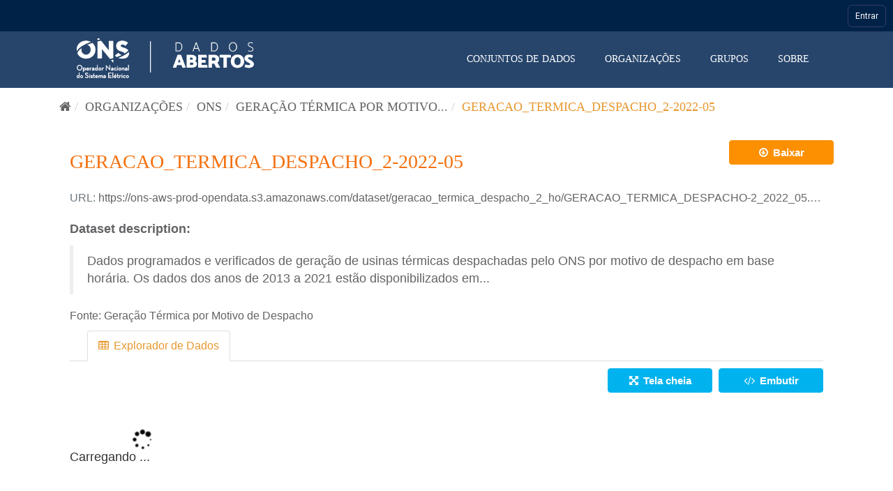

--- FILE ---
content_type: text/html; charset=utf-8
request_url: https://dados.ons.org.br/dataset/geracao-termica-despacho-2/resource/52e73d15-857b-43d5-8c50-5669564495aa
body_size: 62463
content:
<!DOCTYPE html>
<!--[if IE 9]> <html lang="pt_BR" class="ie9"> <![endif]-->
<!--[if gt IE 8]><!--> <html lang="pt_BR"> <!--<![endif]-->
  <head>

    <!-- Google Tag Manager -->
  <script>(function(w,d,s,l,i){w[l]=w[l]||[];w[l].push({'gtm.start':
  new Date().getTime(),event:'gtm.js'});var f=d.getElementsByTagName(s)[0],
  j=d.createElement(s),dl=l!='dataLayer'?'&l='+l:'';j.async=true;j.src=
  'https://www.googletagmanager.com/gtm.js?id='+i+dl;f.parentNode.insertBefore(j,f);
  })(window,document,'script','dataLayer','GTM-MQTMHJ27');</script>
    <!-- End Google Tag Manager -->
  
    <meta charset="utf-8" />
      <meta name="generator" content="ckan 2.9.11" />
      <meta name="viewport" content="width=device-width, initial-scale=1.0">
    <title>Geração Térmica por Motivo de Despacho - Geracao_Termica_Despacho_2-2022-05 - ONS DADOS ABERTOS</title>

    
    
    <link rel="shortcut icon" href="/base/images/favicon.ico" />
      <link rel="preconnect" href="https://fonts.gstatic.com">
      <link href="https://fonts.googleapis.com/css2?family=Roboto:wght@100;400;700&display=swap" rel="stylesheet">  
      <link href="/base/css/neutra_display_thin_alt.css" rel="stylesheet" type="text/css"/>
      <link rel="stylesheet" href="https://stackpath.bootstrapcdn.com/bootstrap/4.4.1/css/bootstrap.min.css" integrity="sha384-Vkoo8x4CGsO3+Hhxv8T/Q5PaXtkKtu6ug5TOeNV6gBiFeWPGFN9MuhOf23Q9Ifjh" crossorigin="anonymous">
    
    
        <script type="text/javascript">
  (function(i,s,o,g,r,a,m){i['GoogleAnalyticsObject']=r;i[r]=i[r]||function(){
  (i[r].q=i[r].q||[]).push(arguments)},i[r].l=1*new Date();a=s.createElement(o),
  m=s.getElementsByTagName(o)[0];a.async=1;a.src=g;m.parentNode.insertBefore(a,m)
  })(window,document,'script','//www.google-analytics.com/analytics.js','ga');

  ga('create', 'UA-198149953-1', 'auto', {});
  
  ga('set', 'anonymizeIp', true);
  ga('send', 'pageview');
</script>
    

      
      
      
      
    

    
      
      
    
  
  <meta property="og:title" content="Geração Térmica por Motivo de Despacho - Geracao_Termica_Despacho_2-2022-05 - ONS DADOS ABERTOS">
  <meta property="og:description" content="Dados programados e verificados de geração de usinas térmicas despachadas pelo ONS por motivo de despacho em base horária.  Os dados dos anos de 2013 a 2021 estão disponibilizados em arquivos...">


    
    <link href="/webassets/base/8259b72f_main.css" rel="stylesheet"/>
    

	<!-- Global site tag (gtag.js) - Google Analytics -->
	<script async src="https://www.googletagmanager.com/gtag/js?id=G-EFSJ19QBE0"></script>
	<script>
	  window.dataLayer = window.dataLayer || [];
	  function gtag(){dataLayer.push(arguments);}
	  gtag('js', new Date());
	  gtag('config', 'G-EFSJ19QBE0');
	</script>

	<meta
	  name="description"
	  content="O Portal de Dados Abertos do ONS reúne dados históricos do setor elétrico brasileiro de maneira fácil e democrática.">

	<!-- Hotjar Tracking Code for Dados Abertos ONS -->
	<script> (function(h,o,t,j,a,r){ h.hj=h.hj||function(){(h.hj.q=h.hj.q||[]).push(arguments)}; h._hjSettings={hjid:2430125,hjsv:6}; a=o.getElementsByTagName('head')[0]; r=o.createElement('script');r.async=1; r.src=t+h._hjSettings.hjid+j+h._hjSettings.hjsv; a.appendChild(r); })(window,document,'https://static.hotjar.com/c/hotjar-','.js?sv='); </script>

  </head>

  
  <body data-site-root="https://dados.ons.org.br/" data-locale-root="https://dados.ons.org.br/" >
    
    <!-- Google Tag Manager (noscript) -->
    <noscript><iframe src="https://www.googletagmanager.com/ns.html?id=GTM-MQTMHJ27"
    height="0" width="0" style="display:none;visibility:hidden"></iframe></noscript>
    <!-- End Google Tag Manager (noscript) -->
    
    
    
        
    

    
    <div class="sr-only sr-only-focusable"><a href="#content">Pular para o conteúdo</a></div>
  

  
    

<!--BARRA ONS-->
<navegacao-global CDNBarraGlobal="https://navegacaoglobal.ons.org.br" Publica="true" itens='[]' style="position: relative; z-index: 9999;">
</navegacao-global>
<script src="https://navegacaoglobal.ons.org.br/NavegacaoGlobal.js"></script>
<!--END OF BARRA ONS-->


 


<header class="navbar navbar-static-top masthead ">
    
  <div class="container">
    <div class="navbar-right">
      <button data-target="#main-navigation-toggle" data-toggle="collapse" class="navbar-toggle collapsed" type="button" aria-label="expand or collapse" aria-expanded="false">
        <span class="sr-only">Toggle navigation</span>
        <span class="fa fa-bars"></span>
      </button>
    </div>
    <hgroup class="header-image navbar-left">
       
      <a class="logo" href="/"><img src="https://dados.ons.org.br/base/images/logodadosabertos.png" alt="ONS DADOS ABERTOS" title="ONS DADOS ABERTOS" /></a>
       
    </hgroup>

    <div class="collapse navbar-collapse" id="main-navigation-toggle">
      
      <nav class="section navigation">
        <ul class="nav nav-pills">
            
		<li><a href="/dataset/">Conjuntos de dados</a></li><li><a href="/organization/">Organizações</a></li><li><a href="/group/">Grupos</a></li><li><a href="/about">Sobre</a></li>
	    
        </ul>
      </nav>
       
      
    </div>
  </div>
</header>

  
    <div class="main">
      <div id="content" class="container">
        
          
            <div class="flash-messages">
              
                
              
            </div>
          

          
            <div class="toolbar" role="navigation" aria-label="Breadcrumb">
              
                
                  <ol class="breadcrumb">
                    
<li class="home"><a href="/" aria-label="Início"><i class="fa fa-home"></i><span> Início</span></a></li>
                    
  
  
    
    
      
      
      <li><a href="/organization/">Organizações</a></li>
      <li><a href="/organization/ons">ONS</a></li>
    
    <li><a href="/dataset/geracao-termica-despacho-2">Geração Térmica por Motivo...</a></li>
  

  <li class="active"><a href="">Geracao_Termica_Despacho_2-2022-05</a></li>

                  </ol>
                
              
            </div>
          

          <div class="row wrapper">
            
            
  
    <section class="module module-resource" role="complementary">
      
      <div class="module-content">
        <div class="actions">
          
          <ul>
            
  
            
            
              <li>
                <div class="btn-group">
                <a class="btn btn-primary resource-url-analytics resource-type-None" href="https://ons-aws-prod-opendata.s3.amazonaws.com/dataset/geracao_termica_despacho_2_ho/GERACAO_TERMICA_DESPACHO-2_2022_05.xlsx">
                  
                    <i class="fa fa-arrow-circle-o-down"></i> Baixar
                  
                </a>
                
                  
                
                </div>
              </li>
            
            
  

          </ul>
          
        </div>
        
          
            
          
          <h1 class="page-heading">Geracao_Termica_Despacho_2-2022-05</h1>
          
            
              <p class="text-muted ellipsis">URL: <a class="resource-url-analytics" href="https://ons-aws-prod-opendata.s3.amazonaws.com/dataset/geracao_termica_despacho_2_ho/GERACAO_TERMICA_DESPACHO-2_2022_05.xlsx" title="https://ons-aws-prod-opendata.s3.amazonaws.com/dataset/geracao_termica_despacho_2_ho/GERACAO_TERMICA_DESPACHO-2_2022_05.xlsx">https://ons-aws-prod-opendata.s3.amazonaws.com/dataset/geracao_termica_despacho_2_ho/GERACAO_TERMICA_DESPACHO-2_2022_05.xlsx</a></p>
            
          
          <div class="prose notes" property="rdfs:label">
            
            
              <h3>Dataset description:</h3>
              <blockquote>Dados programados e verificados de geração de usinas térmicas despachadas pelo ONS por motivo de despacho em base horária.  Os dados dos anos de 2013 a 2021 estão disponibilizados em...</blockquote>
              <p>Fonte: <a href="/dataset/geracao-termica-despacho-2">Geração Térmica por Motivo de Despacho</a>
            
          </div>
        
      
      
      
        
          
          

  <ul class="nav nav-tabs nav-tabs-plain" >
    

  
  
  	
    


  


<li class=" active" data-id="e9e8de4b-c1ef-41b4-ada1-f6d4269be3d5">

  <a href="/dataset/geracao-termica-despacho-2/resource/52e73d15-857b-43d5-8c50-5669564495aa?view_id=e9e8de4b-c1ef-41b4-ada1-f6d4269be3d5" data-id="e9e8de4b-c1ef-41b4-ada1-f6d4269be3d5">
    <i class="fa icon fa-table"></i>
    Explorador de Dados
  </a>
</li>
  
</ul>

        
          
            <div class="resource-view">
              
              
              
                
                  
                    
                      


  <div id="view-e9e8de4b-c1ef-41b4-ada1-f6d4269be3d5" class="resource-view" data-id="e9e8de4b-c1ef-41b4-ada1-f6d4269be3d5" data-title="Explorador de Dados" data-description="">
  <div class="actions">
    <a class="btn btn-default"
       target="_blank"
       style="margin-right: 5px;"
       href="https://dados.ons.org.br/dataset/geracao-termica-despacho-2/resource/52e73d15-857b-43d5-8c50-5669564495aa/view/e9e8de4b-c1ef-41b4-ada1-f6d4269be3d5">
      <i class="fa fa-arrows-alt"></i>
      Tela cheia
    </a>
    <a class="btn btn-default"
       href="#embed-e9e8de4b-c1ef-41b4-ada1-f6d4269be3d5"
       data-module="resource-view-embed"
       data-module-id="e9e8de4b-c1ef-41b4-ada1-f6d4269be3d5"
       data-module-url="https://dados.ons.org.br/dataset/geracao-termica-despacho-2/resource/52e73d15-857b-43d5-8c50-5669564495aa/view/e9e8de4b-c1ef-41b4-ada1-f6d4269be3d5">
      <i class="fa fa-code"></i>
      Embutir
    </a>
  </div>
  <p class="desc"></p>
    <div class="m-top ckanext-datapreview">
      
        <div
  class="resource-view-filters"
  data-module="resource-view-filters"
  data-module-resource-id="52e73d15-857b-43d5-8c50-5669564495aa"
  data-module-fields="[]"
  >
</div>
      
      
        <div class="data-viewer-error js-hide">
          <p class="text-danger">
            <i class="fa fa-info-circle"></i>
            Esta visão de recurso não está disponível no momento.
            <a href="#" data-toggle="collapse" data-target="#data-view-error">
              Clique aqui para saber mais ...
            </a>
          </p>
          <p id="data-view-error" class="collapse"></p>
          <p>
            <a href="https://ons-aws-prod-opendata.s3.amazonaws.com/dataset/geracao_termica_despacho_2_ho/GERACAO_TERMICA_DESPACHO-2_2022_05.xlsx" class="btn btn-default btn-lg resource-url-analytics" target="_blank">
              <i class="fa fa-lg fa-arrow-circle-o-down"></i>
              Baixar recurso
            </a>
          </p>
        </div>
        
          
          
            
          
        
        <iframe src="https://dados.ons.org.br/dataset/geracao-termica-despacho-2/resource/52e73d15-857b-43d5-8c50-5669564495aa/view/e9e8de4b-c1ef-41b4-ada1-f6d4269be3d5" frameborder="0" width="100%" data-module="data-viewer">
          <p>Seu browser não suporta iframes.</p>
        </iframe>
      
    </div>
    <div id="embed-e9e8de4b-c1ef-41b4-ada1-f6d4269be3d5" class="modal fade resource-view-embed">
      <div class="modal-dialog">
    <div class="modal-content">

      <div class="modal-header">
        <button type="button" class="close" data-dismiss="modal">&times;</button>
        <h3 class="modal-title">Incorporar visão de recurso</h3>
      </div>
      <div class="modal-body">
        <p class="embed-content">Você pode copiar e colar o código para embutir em um CMS ou software de blog que suporte HTML puro</p>
        <div class="row">
          <div class="col-md-6">
            
  <div class="form-group control-full">
  <label class="control-label" for="width">Largura</label>
  <div class="controls ">
  
<input id="width" type="text" name="width" value="700" placeholder=""  class="form-control" />

  
  
  </div>
  </div>
  

          </div>
          <div class="col-md-6">
            
  <div class="form-group control-full">
  <label class="control-label" for="height">Altura</label>
  <div class="controls ">
  
<input id="height" type="text" name="height" value="400" placeholder=""  class="form-control" />

  
  
  </div>
  </div>
  

          </div>
        </div>
        
  
  
  <div class="form-group pre control-full">
  <label class="control-label" for="code">Código</label>
  <div class="controls ">
  
  <textarea id="code" name="code" cols="20" rows="3" placeholder=""  class="form-control"></textarea>
  
  
  
  </div>
  </div>
  
  
      </div>
      </div>
      </div>
    </div>
  </div>

                    
                  
                
              
            </div>
          
        </div>
      
      
      
      
    </section>
  


            
              <aside class="secondary col-sm-3">
                
                

  
    


  
    <section class="module module-narrow resources">
      
        
          <h2 class="module-heading"><i class="fa fa-files-o"></i> Recursos</h2>
        
        
          <ul class="list-unstyled nav nav-simple">
            
              <li class="nav-item">
                <a href="/dataset/geracao-termica-despacho-2/resource/f6e4df38-9d26-473d-9908-97165bc57e67?inner_span=True">Dicionário de Dados</a>
              </li>
            
              <li class="nav-item">
                <a href="/dataset/geracao-termica-despacho-2/resource/63ac8499-9cd3-41b2-bbb2-41c8cef9df8f?inner_span=True">Geracao_Termica_Despacho-2013</a>
              </li>
            
              <li class="nav-item">
                <a href="/dataset/geracao-termica-despacho-2/resource/9d81cf49-62e9-4b1e-afc7-7c34e50dd5f3?inner_span=True">Geracao_Termica_Despacho-2013</a>
              </li>
            
              <li class="nav-item">
                <a href="/dataset/geracao-termica-despacho-2/resource/16edf612-8e83-449e-a3e3-7ccc74250cca?inner_span=True">Geracao_Termica_Despacho-2013</a>
              </li>
            
              <li class="nav-item">
                <a href="/dataset/geracao-termica-despacho-2/resource/0cc66269-d3ac-435a-bb2a-49755b2d531e?inner_span=True">Geracao_Termica_Despacho-2014</a>
              </li>
            
              <li class="nav-item">
                <a href="/dataset/geracao-termica-despacho-2/resource/5924c3cf-d4c3-4f33-abec-85486e140f66?inner_span=True">Geracao_Termica_Despacho-2014</a>
              </li>
            
              <li class="nav-item">
                <a href="/dataset/geracao-termica-despacho-2/resource/f933e66c-c9af-40bb-8830-80d2f5f2ad1c?inner_span=True">Geracao_Termica_Despacho-2014</a>
              </li>
            
              <li class="nav-item">
                <a href="/dataset/geracao-termica-despacho-2/resource/5ec7d955-8511-4484-b467-1192dc6e99c1?inner_span=True">Geracao_Termica_Despacho-2015</a>
              </li>
            
              <li class="nav-item">
                <a href="/dataset/geracao-termica-despacho-2/resource/7f13cc80-ffa0-49a5-a803-2cb5bd5b9c67?inner_span=True">Geracao_Termica_Despacho-2015</a>
              </li>
            
              <li class="nav-item">
                <a href="/dataset/geracao-termica-despacho-2/resource/df1ba58e-27ae-4075-afc6-183bd371af82?inner_span=True">Geracao_Termica_Despacho-2015</a>
              </li>
            
              <li class="nav-item">
                <a href="/dataset/geracao-termica-despacho-2/resource/a561ba76-7a17-4d93-8d71-6734b80b0e20?inner_span=True">Geracao_Termica_Despacho-2016</a>
              </li>
            
              <li class="nav-item">
                <a href="/dataset/geracao-termica-despacho-2/resource/56c3e64a-b8ce-4de9-ac79-5cb2cae094a0?inner_span=True">Geracao_Termica_Despacho-2016</a>
              </li>
            
              <li class="nav-item">
                <a href="/dataset/geracao-termica-despacho-2/resource/4911b622-8391-41a3-b72e-b01a8c6c01c3?inner_span=True">Geracao_Termica_Despacho-2016</a>
              </li>
            
              <li class="nav-item">
                <a href="/dataset/geracao-termica-despacho-2/resource/da367fb7-6370-4bc9-b2f1-a9115afa1532?inner_span=True">Geracao_Termica_Despacho-2017</a>
              </li>
            
              <li class="nav-item">
                <a href="/dataset/geracao-termica-despacho-2/resource/52bd95ae-8714-4d67-81de-f22d84b4ef85?inner_span=True">Geracao_Termica_Despacho-2017</a>
              </li>
            
              <li class="nav-item">
                <a href="/dataset/geracao-termica-despacho-2/resource/402c28d5-b6cb-4419-957d-d3e83155a23e?inner_span=True">Geracao_Termica_Despacho-2017</a>
              </li>
            
              <li class="nav-item">
                <a href="/dataset/geracao-termica-despacho-2/resource/8d881b47-b74d-4af6-b9a2-fddf7b0c7d7b?inner_span=True">Geracao_Termica_Despacho-2018</a>
              </li>
            
              <li class="nav-item">
                <a href="/dataset/geracao-termica-despacho-2/resource/0d879d22-163d-4fbd-b6a4-e93d8eba410b?inner_span=True">Geracao_Termica_Despacho-2018</a>
              </li>
            
              <li class="nav-item">
                <a href="/dataset/geracao-termica-despacho-2/resource/c3698769-e75b-48b5-b9a0-7625987efec6?inner_span=True">Geracao_Termica_Despacho-2018</a>
              </li>
            
              <li class="nav-item">
                <a href="/dataset/geracao-termica-despacho-2/resource/6699dc37-5f3f-4a68-96c3-308f6c6d82e4?inner_span=True">Geracao_Termica_Despacho-2019</a>
              </li>
            
              <li class="nav-item">
                <a href="/dataset/geracao-termica-despacho-2/resource/30ec1ff9-808e-4852-90cc-27a2df56fd65?inner_span=True">Geracao_Termica_Despacho-2019</a>
              </li>
            
              <li class="nav-item">
                <a href="/dataset/geracao-termica-despacho-2/resource/79f2071d-59c4-4f6d-bc23-b88e0454ecdc?inner_span=True">Geracao_Termica_Despacho-2019</a>
              </li>
            
              <li class="nav-item">
                <a href="/dataset/geracao-termica-despacho-2/resource/a162311c-aae9-49cc-b2e9-e42f577297a5?inner_span=True">Geracao_Termica_Despacho-2020</a>
              </li>
            
              <li class="nav-item">
                <a href="/dataset/geracao-termica-despacho-2/resource/c9fb58f2-6ca0-4394-b8ca-43f5e0f6a28a?inner_span=True">Geracao_Termica_Despacho-2020</a>
              </li>
            
              <li class="nav-item">
                <a href="/dataset/geracao-termica-despacho-2/resource/17cfa792-0490-4d65-81ec-156a82f8d2b7?inner_span=True">Geracao_Termica_Despacho-2020</a>
              </li>
            
              <li class="nav-item">
                <a href="/dataset/geracao-termica-despacho-2/resource/fddb2a53-50e7-4209-8f66-ae6a38c4f405?inner_span=True">Geracao_Termica_Despacho-2021</a>
              </li>
            
              <li class="nav-item">
                <a href="/dataset/geracao-termica-despacho-2/resource/94fa9536-af92-46e9-bda7-04627ac952ca?inner_span=True">Geracao_Termica_Despacho-2021</a>
              </li>
            
              <li class="nav-item">
                <a href="/dataset/geracao-termica-despacho-2/resource/5a8824f7-5310-4acd-a9ba-c7d929e61625?inner_span=True">Geracao_Termica_Despacho-2021</a>
              </li>
            
              <li class="nav-item">
                <a href="/dataset/geracao-termica-despacho-2/resource/11c838a7-5a5f-4cc1-bebe-9eddf4c5c1dd?inner_span=True">Geracao_Termica_Despacho_2-2022-01</a>
              </li>
            
              <li class="nav-item">
                <a href="/dataset/geracao-termica-despacho-2/resource/f8c5899e-4b7b-4bad-b7c8-ba0d62e05319?inner_span=True">Geracao_Termica_Despacho_2-2022-01</a>
              </li>
            
              <li class="nav-item">
                <a href="/dataset/geracao-termica-despacho-2/resource/38dc8904-f333-453a-bbaf-8ff27105bc21?inner_span=True">Geracao_Termica_Despacho_2-2022-01</a>
              </li>
            
              <li class="nav-item">
                <a href="/dataset/geracao-termica-despacho-2/resource/700f6e67-c885-4743-a55d-8fce890910b6?inner_span=True">Geracao_Termica_Despacho_2-2022-02</a>
              </li>
            
              <li class="nav-item">
                <a href="/dataset/geracao-termica-despacho-2/resource/1e417469-2a0d-48d6-b19b-b8c2ab4b3aef?inner_span=True">Geracao_Termica_Despacho_2-2022-02</a>
              </li>
            
              <li class="nav-item">
                <a href="/dataset/geracao-termica-despacho-2/resource/7433c5e1-6742-4222-94e9-72793795360b?inner_span=True">Geracao_Termica_Despacho_2-2022-02</a>
              </li>
            
              <li class="nav-item">
                <a href="/dataset/geracao-termica-despacho-2/resource/e5b66e08-a382-4258-b89d-858e783cc83c?inner_span=True">Geracao_Termica_Despacho_2-2022-03</a>
              </li>
            
              <li class="nav-item">
                <a href="/dataset/geracao-termica-despacho-2/resource/3c9ca01e-1e87-4e24-8476-353b002ba346?inner_span=True">Geracao_Termica_Despacho_2-2022-03</a>
              </li>
            
              <li class="nav-item">
                <a href="/dataset/geracao-termica-despacho-2/resource/0b203eeb-c258-48f9-b659-a9e1235385f5?inner_span=True">Geracao_Termica_Despacho_2-2022-03</a>
              </li>
            
              <li class="nav-item">
                <a href="/dataset/geracao-termica-despacho-2/resource/a3cb1d5c-f57a-42fb-97d9-735e25beb9db?inner_span=True">Geracao_Termica_Despacho_2-2022-04</a>
              </li>
            
              <li class="nav-item">
                <a href="/dataset/geracao-termica-despacho-2/resource/3b8ffb8b-380d-4e7c-b1bc-67fae82d1ebf?inner_span=True">Geracao_Termica_Despacho_2-2022-04</a>
              </li>
            
              <li class="nav-item">
                <a href="/dataset/geracao-termica-despacho-2/resource/b4e31397-d959-441a-ac78-227a96feab5f?inner_span=True">Geracao_Termica_Despacho_2-2022-04</a>
              </li>
            
              <li class="nav-item">
                <a href="/dataset/geracao-termica-despacho-2/resource/829a5545-2ad3-4c29-a554-0f6308211a1e?inner_span=True">Geracao_Termica_Despacho_2-2022-05</a>
              </li>
            
              <li class="nav-item">
                <a href="/dataset/geracao-termica-despacho-2/resource/f4614c96-a7cb-4b6c-af22-935f3e27827e?inner_span=True">Geracao_Termica_Despacho_2-2022-05</a>
              </li>
            
              <li class="nav-item active">
                <a href="/dataset/geracao-termica-despacho-2/resource/52e73d15-857b-43d5-8c50-5669564495aa?inner_span=True">Geracao_Termica_Despacho_2-2022-05</a>
              </li>
            
              <li class="nav-item">
                <a href="/dataset/geracao-termica-despacho-2/resource/3492850f-a9b8-4e69-9c11-04f99d45f3d1?inner_span=True">Geracao_Termica_Despacho_2-2022-06</a>
              </li>
            
              <li class="nav-item">
                <a href="/dataset/geracao-termica-despacho-2/resource/82e3a5d2-a132-4d13-b5c0-473522b20d22?inner_span=True">Geracao_Termica_Despacho_2-2022-06</a>
              </li>
            
              <li class="nav-item">
                <a href="/dataset/geracao-termica-despacho-2/resource/97683973-670d-46b4-83bf-3df7d4ee68d2?inner_span=True">Geracao_Termica_Despacho_2-2022-06</a>
              </li>
            
              <li class="nav-item">
                <a href="/dataset/geracao-termica-despacho-2/resource/68b24336-d798-4c45-9d7b-a4390d368f03?inner_span=True">Geracao_Termica_Despacho_2-2022-07</a>
              </li>
            
              <li class="nav-item">
                <a href="/dataset/geracao-termica-despacho-2/resource/36cdde67-83e1-4631-b124-ef22d4f3f45d?inner_span=True">Geracao_Termica_Despacho_2-2022-07</a>
              </li>
            
              <li class="nav-item">
                <a href="/dataset/geracao-termica-despacho-2/resource/1cc27d3d-3b76-4d93-9fb1-3f9f633a93c6?inner_span=True">Geracao_Termica_Despacho_2-2022-07</a>
              </li>
            
              <li class="nav-item">
                <a href="/dataset/geracao-termica-despacho-2/resource/91a26386-e52b-410b-a3f4-00bd2a4dd198?inner_span=True">Geracao_Termica_Despacho_2-2022-08</a>
              </li>
            
              <li class="nav-item">
                <a href="/dataset/geracao-termica-despacho-2/resource/7125a3a8-7eca-4aa9-8ece-0be0610db77f?inner_span=True">Geracao_Termica_Despacho_2-2022-08</a>
              </li>
            
              <li class="nav-item">
                <a href="/dataset/geracao-termica-despacho-2/resource/96d805b9-6202-4c53-af2e-247c5a8751c2?inner_span=True">Geracao_Termica_Despacho_2-2022-08</a>
              </li>
            
              <li class="nav-item">
                <a href="/dataset/geracao-termica-despacho-2/resource/cab8d8bd-a170-40af-9daf-93c08924b358?inner_span=True">Geracao_Termica_Despacho_2-2022-09</a>
              </li>
            
              <li class="nav-item">
                <a href="/dataset/geracao-termica-despacho-2/resource/dc53316e-b9cb-4bfc-ae4c-a5846a7289f3?inner_span=True">Geracao_Termica_Despacho_2-2022-09</a>
              </li>
            
              <li class="nav-item">
                <a href="/dataset/geracao-termica-despacho-2/resource/4ac44758-641d-443a-80dd-e7d056009920?inner_span=True">Geracao_Termica_Despacho_2-2022-09</a>
              </li>
            
              <li class="nav-item">
                <a href="/dataset/geracao-termica-despacho-2/resource/b3b1f7ee-299d-4b26-a1b1-96ac74e943f2?inner_span=True">Geracao_Termica_Despacho_2-2022-10</a>
              </li>
            
              <li class="nav-item">
                <a href="/dataset/geracao-termica-despacho-2/resource/0dc0166d-afe7-42dc-b09f-92bcdccff3aa?inner_span=True">Geracao_Termica_Despacho_2-2022-10</a>
              </li>
            
              <li class="nav-item">
                <a href="/dataset/geracao-termica-despacho-2/resource/8a6a2521-a581-4bc5-b2e9-d09e700d91fd?inner_span=True">Geracao_Termica_Despacho_2-2022-10</a>
              </li>
            
              <li class="nav-item">
                <a href="/dataset/geracao-termica-despacho-2/resource/9757a252-5697-44cc-8661-ec379f4542ae?inner_span=True">Geracao_Termica_Despacho_2-2022-11</a>
              </li>
            
              <li class="nav-item">
                <a href="/dataset/geracao-termica-despacho-2/resource/2ff8e387-30d7-434a-b372-ef9af6f007db?inner_span=True">Geracao_Termica_Despacho_2-2022-11</a>
              </li>
            
              <li class="nav-item">
                <a href="/dataset/geracao-termica-despacho-2/resource/4aaeafb6-d1ea-4bfb-b1ba-42afb03a84f0?inner_span=True">Geracao_Termica_Despacho_2-2022-11</a>
              </li>
            
              <li class="nav-item">
                <a href="/dataset/geracao-termica-despacho-2/resource/79f123e5-774f-414d-b1e0-c1730b19d016?inner_span=True">Geracao_Termica_Despacho_2-2022-12</a>
              </li>
            
              <li class="nav-item">
                <a href="/dataset/geracao-termica-despacho-2/resource/db7842cc-86a0-47ec-8228-993a271923e4?inner_span=True">Geracao_Termica_Despacho_2-2022-12</a>
              </li>
            
              <li class="nav-item">
                <a href="/dataset/geracao-termica-despacho-2/resource/b28499f0-9304-4959-b420-84e0d5f04310?inner_span=True">Geracao_Termica_Despacho_2-2022-12</a>
              </li>
            
              <li class="nav-item">
                <a href="/dataset/geracao-termica-despacho-2/resource/3757d688-97d8-486d-a778-22fcd9ccfd22?inner_span=True">Geracao_Termica_Despacho_2-2023-01</a>
              </li>
            
              <li class="nav-item">
                <a href="/dataset/geracao-termica-despacho-2/resource/710c7945-4c70-4c50-9d7b-f2303dee5c8b?inner_span=True">Geracao_Termica_Despacho_2-2023-01</a>
              </li>
            
              <li class="nav-item">
                <a href="/dataset/geracao-termica-despacho-2/resource/678a989c-3c70-4a0b-9ba0-e3fd72b266ee?inner_span=True">Geracao_Termica_Despacho_2-2023-01</a>
              </li>
            
              <li class="nav-item">
                <a href="/dataset/geracao-termica-despacho-2/resource/5568c28b-adf2-4ad8-aa4f-131f57cdbc46?inner_span=True">Geracao_Termica_Despacho_2-2023-02</a>
              </li>
            
              <li class="nav-item">
                <a href="/dataset/geracao-termica-despacho-2/resource/084b9538-837d-4a09-91c9-526ac87234ff?inner_span=True">Geracao_Termica_Despacho_2-2023-02</a>
              </li>
            
              <li class="nav-item">
                <a href="/dataset/geracao-termica-despacho-2/resource/0d06ca02-7c17-417a-82e1-35a45dc091cc?inner_span=True">Geracao_Termica_Despacho_2-2023-02</a>
              </li>
            
              <li class="nav-item">
                <a href="/dataset/geracao-termica-despacho-2/resource/35c6daa9-1974-4541-9ce1-8ed4669bad1d?inner_span=True">Geracao_Termica_Despacho_2-2023-03</a>
              </li>
            
              <li class="nav-item">
                <a href="/dataset/geracao-termica-despacho-2/resource/b7f501df-2b62-4d86-a8a7-af5610c4998c?inner_span=True">Geracao_Termica_Despacho_2-2023-03</a>
              </li>
            
              <li class="nav-item">
                <a href="/dataset/geracao-termica-despacho-2/resource/3d19ed9b-0364-4496-923c-66abd9ee5122?inner_span=True">Geracao_Termica_Despacho_2-2023-03</a>
              </li>
            
              <li class="nav-item">
                <a href="/dataset/geracao-termica-despacho-2/resource/0d955801-90a9-455a-97af-4d1d5c16a7a2?inner_span=True">Geracao_Termica_Despacho_2-2023-04</a>
              </li>
            
              <li class="nav-item">
                <a href="/dataset/geracao-termica-despacho-2/resource/d741416a-f192-4f6e-8d81-7de890e76809?inner_span=True">Geracao_Termica_Despacho_2-2023-04</a>
              </li>
            
              <li class="nav-item">
                <a href="/dataset/geracao-termica-despacho-2/resource/67ec07ac-2c4d-4295-8a51-364040db5b7a?inner_span=True">Geracao_Termica_Despacho_2-2023-04</a>
              </li>
            
              <li class="nav-item">
                <a href="/dataset/geracao-termica-despacho-2/resource/21defae6-0fa3-4392-bdd6-0e70e559f0e4?inner_span=True">Geracao_Termica_Despacho_2-2023-05</a>
              </li>
            
              <li class="nav-item">
                <a href="/dataset/geracao-termica-despacho-2/resource/c5405312-9f37-4d8e-89a7-958d763f7907?inner_span=True">Geracao_Termica_Despacho_2-2023-05</a>
              </li>
            
              <li class="nav-item">
                <a href="/dataset/geracao-termica-despacho-2/resource/a3e56022-9e1b-4a11-899d-cd6429e06397?inner_span=True">Geracao_Termica_Despacho_2-2023-05</a>
              </li>
            
              <li class="nav-item">
                <a href="/dataset/geracao-termica-despacho-2/resource/53f41f88-dc48-4450-9711-8c4a09571e80?inner_span=True">Geracao_Termica_Despacho_2-2023-06</a>
              </li>
            
              <li class="nav-item">
                <a href="/dataset/geracao-termica-despacho-2/resource/c15d7377-4ca0-42cf-9d8c-b7989f4020c6?inner_span=True">Geracao_Termica_Despacho_2-2023-06</a>
              </li>
            
              <li class="nav-item">
                <a href="/dataset/geracao-termica-despacho-2/resource/cf0ab930-ba96-4220-8790-2b2a432519dd?inner_span=True">Geracao_Termica_Despacho_2-2023-06</a>
              </li>
            
              <li class="nav-item">
                <a href="/dataset/geracao-termica-despacho-2/resource/6f73b48c-2f21-4516-8dcb-606dc1e69089?inner_span=True">Geracao_Termica_Despacho_2-2023-07</a>
              </li>
            
              <li class="nav-item">
                <a href="/dataset/geracao-termica-despacho-2/resource/8ffaf6d3-a361-40ec-be61-9f6cc873c0d3?inner_span=True">Geracao_Termica_Despacho_2-2023-07</a>
              </li>
            
              <li class="nav-item">
                <a href="/dataset/geracao-termica-despacho-2/resource/970b60f9-794f-4c1b-b7ea-8ef811434524?inner_span=True">Geracao_Termica_Despacho_2-2023-07</a>
              </li>
            
              <li class="nav-item">
                <a href="/dataset/geracao-termica-despacho-2/resource/b69a0d77-ce0b-4591-9177-28ea26623bb7?inner_span=True">Geracao_Termica_Despacho_2-2023-08</a>
              </li>
            
              <li class="nav-item">
                <a href="/dataset/geracao-termica-despacho-2/resource/4248fb58-b964-4127-8f55-61f4462c1cfc?inner_span=True">Geracao_Termica_Despacho_2-2023-08</a>
              </li>
            
              <li class="nav-item">
                <a href="/dataset/geracao-termica-despacho-2/resource/8dcd3780-8401-4bc7-8d07-7b685938dc73?inner_span=True">Geracao_Termica_Despacho_2-2023-08</a>
              </li>
            
              <li class="nav-item">
                <a href="/dataset/geracao-termica-despacho-2/resource/96bb46a0-7c60-489c-ae5f-67828ffca29c?inner_span=True">Geracao_Termica_Despacho_2-2023-09</a>
              </li>
            
              <li class="nav-item">
                <a href="/dataset/geracao-termica-despacho-2/resource/82b538d4-8a59-46e9-a193-f816ac71a155?inner_span=True">Geracao_Termica_Despacho_2-2023-09</a>
              </li>
            
              <li class="nav-item">
                <a href="/dataset/geracao-termica-despacho-2/resource/c4411346-858a-48ad-bc65-0e595b0cd812?inner_span=True">Geracao_Termica_Despacho_2-2023-09</a>
              </li>
            
              <li class="nav-item">
                <a href="/dataset/geracao-termica-despacho-2/resource/baf63126-6cc7-4bd5-8986-1ca3fd158a13?inner_span=True">Geracao_Termica_Despacho_2-2023-10</a>
              </li>
            
              <li class="nav-item">
                <a href="/dataset/geracao-termica-despacho-2/resource/58061daa-219c-42b3-a4ff-fb0d772030c8?inner_span=True">Geracao_Termica_Despacho_2-2023-10</a>
              </li>
            
              <li class="nav-item">
                <a href="/dataset/geracao-termica-despacho-2/resource/60047c82-e07e-49fb-871f-f110169482cb?inner_span=True">Geracao_Termica_Despacho_2-2023-10</a>
              </li>
            
              <li class="nav-item">
                <a href="/dataset/geracao-termica-despacho-2/resource/5d482b6a-0b18-43aa-bb7e-4b5604484ef7?inner_span=True">Geracao_Termica_Despacho_2-2023-11</a>
              </li>
            
              <li class="nav-item">
                <a href="/dataset/geracao-termica-despacho-2/resource/b3428b79-cb82-42d2-86c8-5e11437f1328?inner_span=True">Geracao_Termica_Despacho_2-2023-11</a>
              </li>
            
              <li class="nav-item">
                <a href="/dataset/geracao-termica-despacho-2/resource/d2b4bc61-4073-42d5-9ec7-801415a7bfe7?inner_span=True">Geracao_Termica_Despacho_2-2023-11</a>
              </li>
            
              <li class="nav-item">
                <a href="/dataset/geracao-termica-despacho-2/resource/8af4d0ad-6ebf-468b-8d36-3171a9b9ae56?inner_span=True">Geracao_Termica_Despacho_2-2023-12</a>
              </li>
            
              <li class="nav-item">
                <a href="/dataset/geracao-termica-despacho-2/resource/16e7d86c-b1a9-4aee-8e85-56b7389f146d?inner_span=True">Geracao_Termica_Despacho_2-2023-12</a>
              </li>
            
              <li class="nav-item">
                <a href="/dataset/geracao-termica-despacho-2/resource/ccb14c34-fffa-490c-bde8-02bfb8686053?inner_span=True">Geracao_Termica_Despacho_2-2023-12</a>
              </li>
            
              <li class="nav-item">
                <a href="/dataset/geracao-termica-despacho-2/resource/fe8636e9-103c-4cf3-8dde-5474194bfd1e?inner_span=True">Geracao_Termica_Despacho_2-2024-01</a>
              </li>
            
              <li class="nav-item">
                <a href="/dataset/geracao-termica-despacho-2/resource/f25d19c7-d0a7-4c55-ad75-bb5ec6fd567e?inner_span=True">Geracao_Termica_Despacho_2-2024-01</a>
              </li>
            
              <li class="nav-item">
                <a href="/dataset/geracao-termica-despacho-2/resource/fce174be-23c1-4374-8c0a-a0e5281a9b61?inner_span=True">Geracao_Termica_Despacho_2-2024-01</a>
              </li>
            
              <li class="nav-item">
                <a href="/dataset/geracao-termica-despacho-2/resource/0d2751d5-7612-4f35-9644-f9ecf1921b47?inner_span=True">Geracao_Termica_Despacho_2-2024-02</a>
              </li>
            
              <li class="nav-item">
                <a href="/dataset/geracao-termica-despacho-2/resource/fb0490e9-d5e1-48fe-b495-9647ff5e7f34?inner_span=True">Geracao_Termica_Despacho_2-2024-02</a>
              </li>
            
              <li class="nav-item">
                <a href="/dataset/geracao-termica-despacho-2/resource/712cb1f6-96be-4849-8263-b79cd396c682?inner_span=True">Geracao_Termica_Despacho_2-2024-02</a>
              </li>
            
              <li class="nav-item">
                <a href="/dataset/geracao-termica-despacho-2/resource/99fdeca9-93c9-4df8-ae82-4e8198762c8c?inner_span=True">Geracao_Termica_Despacho_2-2024-03</a>
              </li>
            
              <li class="nav-item">
                <a href="/dataset/geracao-termica-despacho-2/resource/43e8c009-2f86-4113-8433-f428c92ca5f7?inner_span=True">Geracao_Termica_Despacho_2-2024-03</a>
              </li>
            
              <li class="nav-item">
                <a href="/dataset/geracao-termica-despacho-2/resource/f54dd778-9c73-4355-a43d-a93094b66767?inner_span=True">Geracao_Termica_Despacho_2-2024-03</a>
              </li>
            
              <li class="nav-item">
                <a href="/dataset/geracao-termica-despacho-2/resource/6567568a-a6d9-4110-b25e-410f2dc56f09?inner_span=True">Geracao_Termica_Despacho_2-2024-04</a>
              </li>
            
              <li class="nav-item">
                <a href="/dataset/geracao-termica-despacho-2/resource/e7612e69-3179-4685-bed0-5b7c80ace8ad?inner_span=True">Geracao_Termica_Despacho_2-2024-04</a>
              </li>
            
              <li class="nav-item">
                <a href="/dataset/geracao-termica-despacho-2/resource/9c668db6-533d-4677-8ad1-63798f00fc65?inner_span=True">Geracao_Termica_Despacho_2-2024-04</a>
              </li>
            
              <li class="nav-item">
                <a href="/dataset/geracao-termica-despacho-2/resource/b5a0907f-c31b-4864-8bf8-8ec812273d25?inner_span=True">Geracao_Termica_Despacho_2-2024-05</a>
              </li>
            
              <li class="nav-item">
                <a href="/dataset/geracao-termica-despacho-2/resource/446a154b-44f6-4260-8f70-c747a8f5c883?inner_span=True">Geracao_Termica_Despacho_2-2024-05</a>
              </li>
            
              <li class="nav-item">
                <a href="/dataset/geracao-termica-despacho-2/resource/1c073635-9036-4179-ba89-8b00b5cce861?inner_span=True">Geracao_Termica_Despacho_2-2024-05</a>
              </li>
            
              <li class="nav-item">
                <a href="/dataset/geracao-termica-despacho-2/resource/6e987f0e-2689-4972-80d5-1adef3f2ed04?inner_span=True">Geracao_Termica_Despacho_2-2024-06</a>
              </li>
            
              <li class="nav-item">
                <a href="/dataset/geracao-termica-despacho-2/resource/586ef3fb-b131-4eb7-b091-a7f8c517837e?inner_span=True">Geracao_Termica_Despacho_2-2024-06</a>
              </li>
            
              <li class="nav-item">
                <a href="/dataset/geracao-termica-despacho-2/resource/76842251-4185-44cd-9434-aa35903d132f?inner_span=True">Geracao_Termica_Despacho_2-2024-06</a>
              </li>
            
              <li class="nav-item">
                <a href="/dataset/geracao-termica-despacho-2/resource/3af766b2-db01-48b2-b345-06d6b974980a?inner_span=True">Geracao_Termica_Despacho_2-2024-07</a>
              </li>
            
              <li class="nav-item">
                <a href="/dataset/geracao-termica-despacho-2/resource/f6a3e978-f02e-43f5-b8f7-0963c3e3d09c?inner_span=True">Geracao_Termica_Despacho_2-2024-07</a>
              </li>
            
              <li class="nav-item">
                <a href="/dataset/geracao-termica-despacho-2/resource/21ac6acd-0b94-4c2a-bf11-b347872e5588?inner_span=True">Geracao_Termica_Despacho_2-2024-07</a>
              </li>
            
              <li class="nav-item">
                <a href="/dataset/geracao-termica-despacho-2/resource/77d71689-a488-4c20-bdef-4516dc29e380?inner_span=True">Geracao_Termica_Despacho_2-2024-08</a>
              </li>
            
              <li class="nav-item">
                <a href="/dataset/geracao-termica-despacho-2/resource/59e9c52a-231f-48c7-b448-d3f1c0910d57?inner_span=True">Geracao_Termica_Despacho_2-2024-08</a>
              </li>
            
              <li class="nav-item">
                <a href="/dataset/geracao-termica-despacho-2/resource/5de57cfc-ed9c-4598-8a88-421c2430ee8c?inner_span=True">Geracao_Termica_Despacho_2-2024-08</a>
              </li>
            
              <li class="nav-item">
                <a href="/dataset/geracao-termica-despacho-2/resource/7f3f179b-ac1b-4765-b17a-2480a5623f5b?inner_span=True">Geracao_Termica_Despacho_2-2024-09</a>
              </li>
            
              <li class="nav-item">
                <a href="/dataset/geracao-termica-despacho-2/resource/ce29862f-c60a-4beb-afff-0c8fb6f19c80?inner_span=True">Geracao_Termica_Despacho_2-2024-09</a>
              </li>
            
              <li class="nav-item">
                <a href="/dataset/geracao-termica-despacho-2/resource/ca8e13be-b159-4072-85f1-c2d234f37426?inner_span=True">Geracao_Termica_Despacho_2-2024-09</a>
              </li>
            
              <li class="nav-item">
                <a href="/dataset/geracao-termica-despacho-2/resource/aa3f1afd-ab94-4903-ab6e-c5d815ed59a5?inner_span=True">Geracao_Termica_Despacho_2-2024-10</a>
              </li>
            
              <li class="nav-item">
                <a href="/dataset/geracao-termica-despacho-2/resource/2f0a27a1-c670-47e5-ba9e-7c69d5a2da01?inner_span=True">Geracao_Termica_Despacho_2-2024-10</a>
              </li>
            
              <li class="nav-item">
                <a href="/dataset/geracao-termica-despacho-2/resource/3951f667-76de-4e9f-913d-5a25670b0464?inner_span=True">Geracao_Termica_Despacho_2-2024-10</a>
              </li>
            
              <li class="nav-item">
                <a href="/dataset/geracao-termica-despacho-2/resource/f8d8919f-8665-4c52-bbb1-cb25d506b3b0?inner_span=True">Geracao_Termica_Despacho_2-2024-11</a>
              </li>
            
              <li class="nav-item">
                <a href="/dataset/geracao-termica-despacho-2/resource/33fc2d1b-b9c2-4bf9-badf-385f9497cadb?inner_span=True">Geracao_Termica_Despacho_2-2024-11</a>
              </li>
            
              <li class="nav-item">
                <a href="/dataset/geracao-termica-despacho-2/resource/8e23f9eb-a8ce-4fa9-ad2a-4248a0dc7681?inner_span=True">Geracao_Termica_Despacho_2-2024-11</a>
              </li>
            
              <li class="nav-item">
                <a href="/dataset/geracao-termica-despacho-2/resource/0801211c-83c0-465e-b970-b2c20bb5a35d?inner_span=True">Geracao_Termica_Despacho_2-2024-12</a>
              </li>
            
              <li class="nav-item">
                <a href="/dataset/geracao-termica-despacho-2/resource/183dffb9-86c4-4bf6-bec5-f4627a30add7?inner_span=True">Geracao_Termica_Despacho_2-2024-12</a>
              </li>
            
              <li class="nav-item">
                <a href="/dataset/geracao-termica-despacho-2/resource/02eea7d8-9761-47b8-b287-7874ba81d0e9?inner_span=True">Geracao_Termica_Despacho_2-2024-12</a>
              </li>
            
              <li class="nav-item">
                <a href="/dataset/geracao-termica-despacho-2/resource/1bda0b2f-ec7d-448a-98cc-a8c98fef87c0?inner_span=True">Geracao_Termica_Despacho_2-2025-01</a>
              </li>
            
              <li class="nav-item">
                <a href="/dataset/geracao-termica-despacho-2/resource/1f512aff-a43b-4853-b504-de0e4c010566?inner_span=True">Geracao_Termica_Despacho_2-2025-01</a>
              </li>
            
              <li class="nav-item">
                <a href="/dataset/geracao-termica-despacho-2/resource/951ea101-780c-4058-82d1-723c66eeabb6?inner_span=True">Geracao_Termica_Despacho_2-2025-01</a>
              </li>
            
              <li class="nav-item">
                <a href="/dataset/geracao-termica-despacho-2/resource/eded648a-344d-4d95-b371-665b7a16340c?inner_span=True">Geracao_Termica_Despacho_2-2025-02</a>
              </li>
            
              <li class="nav-item">
                <a href="/dataset/geracao-termica-despacho-2/resource/c7df5fd1-8bf1-4243-b1b5-bcd0d8128974?inner_span=True">Geracao_Termica_Despacho_2-2025-02</a>
              </li>
            
              <li class="nav-item">
                <a href="/dataset/geracao-termica-despacho-2/resource/ac69ce09-b576-47f3-aae7-fa5ea9e33175?inner_span=True">Geracao_Termica_Despacho_2-2025-02</a>
              </li>
            
              <li class="nav-item">
                <a href="/dataset/geracao-termica-despacho-2/resource/231a1368-2da1-489d-b7fd-b7463d63561a?inner_span=True">Geracao_Termica_Despacho_2-2025-03</a>
              </li>
            
              <li class="nav-item">
                <a href="/dataset/geracao-termica-despacho-2/resource/e1b070e7-b7e4-486d-bf7c-02271c7511d1?inner_span=True">Geracao_Termica_Despacho_2-2025-03</a>
              </li>
            
              <li class="nav-item">
                <a href="/dataset/geracao-termica-despacho-2/resource/0c285c58-ce8f-4900-9726-295c58d6c7c1?inner_span=True">Geracao_Termica_Despacho_2-2025-03</a>
              </li>
            
              <li class="nav-item">
                <a href="/dataset/geracao-termica-despacho-2/resource/d410e85c-0299-4a9a-a514-19665ca2f121?inner_span=True">Geracao_Termica_Despacho_2-2025-04</a>
              </li>
            
              <li class="nav-item">
                <a href="/dataset/geracao-termica-despacho-2/resource/0d9b20ea-3f69-468c-ad37-cae272b17c81?inner_span=True">Geracao_Termica_Despacho_2-2025-04</a>
              </li>
            
              <li class="nav-item">
                <a href="/dataset/geracao-termica-despacho-2/resource/9e35743c-aa31-48ca-85f6-e8b3e02d99ee?inner_span=True">Geracao_Termica_Despacho_2-2025-04</a>
              </li>
            
              <li class="nav-item">
                <a href="/dataset/geracao-termica-despacho-2/resource/543cf997-27c3-4c5d-b54f-a2bcfced8f82?inner_span=True">Geracao_Termica_Despacho_2-2025-05</a>
              </li>
            
              <li class="nav-item">
                <a href="/dataset/geracao-termica-despacho-2/resource/6d8a763d-9228-47ff-9af6-28f892bc8090?inner_span=True">Geracao_Termica_Despacho_2-2025-05</a>
              </li>
            
              <li class="nav-item">
                <a href="/dataset/geracao-termica-despacho-2/resource/6015fac7-1d8f-4a71-8486-f2164a1a38aa?inner_span=True">Geracao_Termica_Despacho_2-2025-05</a>
              </li>
            
              <li class="nav-item">
                <a href="/dataset/geracao-termica-despacho-2/resource/328e0091-3480-4fb6-896e-0e6223058017?inner_span=True">Geracao_Termica_Despacho_2-2025-06</a>
              </li>
            
              <li class="nav-item">
                <a href="/dataset/geracao-termica-despacho-2/resource/4df94cd1-0a02-4914-91d8-26ab83922320?inner_span=True">Geracao_Termica_Despacho_2-2025-06</a>
              </li>
            
              <li class="nav-item">
                <a href="/dataset/geracao-termica-despacho-2/resource/359025b4-fa06-400a-8817-6085dde69c9a?inner_span=True">Geracao_Termica_Despacho_2-2025-06</a>
              </li>
            
              <li class="nav-item">
                <a href="/dataset/geracao-termica-despacho-2/resource/443fc4e5-1e2c-43ed-ac67-68d6dd9b94e0?inner_span=True">Geracao_Termica_Despacho_2-2025-07</a>
              </li>
            
              <li class="nav-item">
                <a href="/dataset/geracao-termica-despacho-2/resource/0eb209cb-2203-44b5-aee3-819c7c7e0222?inner_span=True">Geracao_Termica_Despacho_2-2025-07</a>
              </li>
            
              <li class="nav-item">
                <a href="/dataset/geracao-termica-despacho-2/resource/bce05090-aef9-4177-835b-e879ce5fc76a?inner_span=True">Geracao_Termica_Despacho_2-2025-07</a>
              </li>
            
              <li class="nav-item">
                <a href="/dataset/geracao-termica-despacho-2/resource/33adad85-190a-41ab-8c92-27c44e21ea66?inner_span=True">Geracao_Termica_Despacho_2-2025-08</a>
              </li>
            
              <li class="nav-item">
                <a href="/dataset/geracao-termica-despacho-2/resource/122be709-5172-4b5f-8599-eb0dc7a5a41d?inner_span=True">Geracao_Termica_Despacho_2-2025-08</a>
              </li>
            
              <li class="nav-item">
                <a href="/dataset/geracao-termica-despacho-2/resource/412b8f53-0189-49a6-a09c-759861ea91ff?inner_span=True">Geracao_Termica_Despacho_2-2025-08</a>
              </li>
            
              <li class="nav-item">
                <a href="/dataset/geracao-termica-despacho-2/resource/9064bd5c-e39c-4c5c-b646-bfcfaf3baec1?inner_span=True">Geracao_Termica_Despacho_2-2025-09</a>
              </li>
            
              <li class="nav-item">
                <a href="/dataset/geracao-termica-despacho-2/resource/5f4f132c-d0a2-4efe-8a28-877285886349?inner_span=True">Geracao_Termica_Despacho_2-2025-09</a>
              </li>
            
              <li class="nav-item">
                <a href="/dataset/geracao-termica-despacho-2/resource/dc3a2891-36e7-4f85-8164-73b66422e1d6?inner_span=True">Geracao_Termica_Despacho_2-2025-09</a>
              </li>
            
              <li class="nav-item">
                <a href="/dataset/geracao-termica-despacho-2/resource/7a4985de-6368-4c2e-8149-761b80eb8b24?inner_span=True">Geracao_Termica_Despacho_2-2025-10</a>
              </li>
            
              <li class="nav-item">
                <a href="/dataset/geracao-termica-despacho-2/resource/dc1fc215-1c6d-46ce-af30-c315c20bc8a9?inner_span=True">Geracao_Termica_Despacho_2-2025-10</a>
              </li>
            
              <li class="nav-item">
                <a href="/dataset/geracao-termica-despacho-2/resource/78dd3af0-59fa-4e70-8228-c729edf6a126?inner_span=True">Geracao_Termica_Despacho_2-2025-10</a>
              </li>
            
              <li class="nav-item">
                <a href="/dataset/geracao-termica-despacho-2/resource/43d34833-e2e0-486d-9c20-bce94cc7b761?inner_span=True">Geracao_Termica_Despacho-2022</a>
              </li>
            
              <li class="nav-item">
                <a href="/dataset/geracao-termica-despacho-2/resource/be6b2049-aff9-4f3f-bc0d-090a2f497d47?inner_span=True">Geracao_Termica_Despacho-2022</a>
              </li>
            
              <li class="nav-item">
                <a href="/dataset/geracao-termica-despacho-2/resource/9366f3d9-f818-4fba-aa5a-8c96cd04d001?inner_span=True">Geracao_Termica_Despacho-2022</a>
              </li>
            
              <li class="nav-item">
                <a href="/dataset/geracao-termica-despacho-2/resource/ba2e37d7-0c24-4404-9406-bf5051b2fc9c?inner_span=True">Geracao_Termica_Despacho-2023</a>
              </li>
            
              <li class="nav-item">
                <a href="/dataset/geracao-termica-despacho-2/resource/afee4ab1-9bad-4b5d-a8b4-9a8216f7b0ff?inner_span=True">Geracao_Termica_Despacho-2023</a>
              </li>
            
              <li class="nav-item">
                <a href="/dataset/geracao-termica-despacho-2/resource/e18ef329-554c-433e-b6e4-53d8a7d203d1?inner_span=True">Geracao_Termica_Despacho-2023</a>
              </li>
            
              <li class="nav-item">
                <a href="/dataset/geracao-termica-despacho-2/resource/73b4292d-4a31-4b56-83e6-6f020963d3d4?inner_span=True">Dicionário de Dados Json</a>
              </li>
            
              <li class="nav-item">
                <a href="/dataset/geracao-termica-despacho-2/resource/c0ddebfc-94a6-405e-b19f-cdbe00de9f75?inner_span=True">Geracao_Termica_Despacho_2-2025-11</a>
              </li>
            
              <li class="nav-item">
                <a href="/dataset/geracao-termica-despacho-2/resource/4c92adf0-5dd6-4e98-a8dd-0a01e9a222b8?inner_span=True">Geracao_Termica_Despacho_2-2025-11</a>
              </li>
            
              <li class="nav-item">
                <a href="/dataset/geracao-termica-despacho-2/resource/1a05b827-80ff-443a-ad8f-90b92d6a9a30?inner_span=True">Geracao_Termica_Despacho_2-2025-11</a>
              </li>
            
              <li class="nav-item">
                <a href="/dataset/geracao-termica-despacho-2/resource/88dc892a-e179-4d5b-8c97-197ac2f21c13?inner_span=True">Geracao_Termica_Despacho_2-2025-12</a>
              </li>
            
              <li class="nav-item">
                <a href="/dataset/geracao-termica-despacho-2/resource/c6d8b175-0c3f-4a91-b767-90fae7ca104b?inner_span=True">Geracao_Termica_Despacho_2-2025-12</a>
              </li>
            
              <li class="nav-item">
                <a href="/dataset/geracao-termica-despacho-2/resource/7936a9de-45dd-4ffd-beaa-acdaea82da07?inner_span=True">Geracao_Termica_Despacho_2-2025-12</a>
              </li>
            
              <li class="nav-item">
                <a href="/dataset/geracao-termica-despacho-2/resource/7be123ab-5916-4943-a7c9-2cbd608b38e7?inner_span=True">Geracao_Termica_Despacho_2-2026-01</a>
              </li>
            
              <li class="nav-item">
                <a href="/dataset/geracao-termica-despacho-2/resource/ecd764db-ca15-4c21-a4a2-2af6c5f9f987?inner_span=True">Geracao_Termica_Despacho_2-2026-01</a>
              </li>
            
              <li class="nav-item">
                <a href="/dataset/geracao-termica-despacho-2/resource/0a7fe332-3467-489b-bce8-d9ace5cadcc8?inner_span=True">Geracao_Termica_Despacho_2-2026-01</a>
              </li>
            
          </ul>
        
      
    </section>
  

  

  
    

  <section class="module module-narrow social">
    
      <h2 class="module-heading"><i class="fa fa-share-square-o"></i> Social</h2>
    
    
      <ul class="nav nav-simple">
        <li class="nav-item"><a href="https://twitter.com/share?url=https://dados.ons.org.br/dataset/geracao-termica-despacho-2/resource/52e73d15-857b-43d5-8c50-5669564495aa" target="_blank"><i class="fa fa-twitter-square"></i> Twitter</a></li>
        <li class="nav-item"><a href="https://www.facebook.com/sharer.php?u=https://dados.ons.org.br/dataset/geracao-termica-despacho-2/resource/52e73d15-857b-43d5-8c50-5669564495aa" target="_blank"><i class="fa fa-facebook-square"></i> Facebook</a></li>
      </ul>
    
  </section>

  

              </aside>
            

            
              <div class="primary col-sm-9 col-xs-12" role="main">
                
                
  
    
      <section class="module">
        
  
  
        <div class="module-content">
          <h2>Informações Adicionais</h2>
          <table class="table table-striped table-bordered table-condensed" data-module="table-toggle-more">
            <!--thead style="display:none;">
              <tr>
                <th scope="col">Campo</th>
              </tr><tr>  
                <th scope="col">Valor</th>
              </tr>
            </thead-->
            <tbody>
              <tr>
                <th scope="row">Dados atualizados pela última vez</th>
              </tr>
              <tr>
                <td>6 de novembro de 2024</td>
              </tr>
              <tr>
                <th scope="row">Metadados atualizados pela última vez</th>
              </tr>
              <tr>
                <td>6 de novembro de 2024</td>
              </tr>
              <tr>
                <th scope="row">Criado</th>
              </tr>
              <tr>
                <td>21 de junho de 2022</td>
              </tr>
              <tr>
                <th scope="row">Formato</th>
              </tr>
              <tr>
                <td>XLSX</td>
              </tr>
              <tr>
                <th scope="row">Licença</th>
              </tr>
              <tr>
                <td>


  
    
  
    <a href="http://www.opendefinition.org/licenses/cc-by" rel="dc:rights">Creative Commons Atribuição</a>
  

  
</td>
              </tr>
              
                
              
                
              
                
                  <tr class="toggle-more"><th scope="row">Has views</th></tr><tr class="toggle-more"><td>True</td></tr>
                
              
                
                  <tr class="toggle-more"><th scope="row">Id</th></tr><tr class="toggle-more"><td>52e73d15-857b-43d5-8c50-5669564495aa</td></tr>
                
              
                
              
                
              
                
                  <tr class="toggle-more"><th scope="row">Package id</th></tr><tr class="toggle-more"><td>dab62de3-95f3-4277-8910-f3add2cb47d2</td></tr>
                
              
                
                  <tr class="toggle-more"><th scope="row">Position</th></tr><tr class="toggle-more"><td>42</td></tr>
                
              
                
                  <tr class="toggle-more"><th scope="row">Size</th></tr><tr class="toggle-more"><td>10 MiB</td></tr>
                
              
                
                  <tr class="toggle-more"><th scope="row">State</th></tr><tr class="toggle-more"><td>active</td></tr>
                
              
            </tbody>
          </table>
        </div>
        

      </section>
    
  

              </div>
            
          </div>
        
      </div>
    </div>
  
    <footer class="site-footer">

  <div class="container">
    
    <div class="row">
      <div class="col-md-8 footer-links footer-itens ">
        <span>© - Copyright <span class="year">2021</span>- ONS</span>
        
          <ul class="list-unstyled">
            
              <li><a href="/about">Sobre ONS DADOS ABERTOS</a></li>
            
              <li>
                <a href="http://www.ons.org.br/secundario/enderecos">Endereços</a>
              </li>
          
              <li>
                <a href="http://www.ons.org.br/secundario/mapa-do-site">Mapa do Site</a>
              </li>
          
              <li>
                  <a href="http://www.ons.org.br/secundario/politica-de-privacidade">Politica de Privacidade</a>
              </li>
          
              <li>
                <a href="http://www.go15.org/">Membro do GO15</a>
              </li>
          </ul>
          <!--ul class="list-unstyled">
            
              
              <li><a href="http://docs.ckan.org/en/2.9/api/">API do CKAN</a></li>
              <li><a href="http://www.ckan.org/">Associação CKAN</a></li>
              <li><a href="http://www.opendefinition.org/okd/"><img src="/base/images/od_80x15_blue.png" alt="Open Data"></a></li>
            
          </ul-->
        
      </div>
      <div class="col-md-4 attribution">
        
          <p><strong>Impulsionado por</strong> <a class="hide-text ckan-footer-logo" href="http://ckan.org">CKAN</a></p>
        
        
      </div>
    </div>
    
  </div>

  
    
  
</footer>
  

  
  
  
  
    
    <script src="https://code.jquery.com/jquery-3.6.0.js"></script>
    <script src="https://stackpath.bootstrapcdn.com/bootstrap/4.4.1/js/bootstrap.min.js" integrity="sha384-wfSDF2E50Y2D1uUdj0O3uMBJnjuUD4Ih7YwaYd1iqfktj0Uod8GCExl3Og8ifwB6" crossorigin="anonymous"></script>
    <script>
        document.addEventListener('DOMContentLoaded', (event) => {
            function getCookie(name) {
                const value = `; ${document.cookie}`;
                const parts = value.split(`; ${name}=`);
                if (parts.length === 2) return parts.pop().split(';').shift();
            }
    
            const onsAuthCookie = getCookie('.ONSAUTH_DSV');
            const authTktCookie = getCookie('auth_tkt');
            if (onsAuthCookie && !authTktCookie) {
                window.location.href = 'https://devdados.ons.org.br/user/saml2login';
            }
        });
    </script>
    
    
        
        
        <div class="js-hide" data-module="google-analytics"
             data-module-googleanalytics_resource_prefix="/downloads/">
        </div>
    


      

    
    
    <link href="/webassets/vendor/f3b8236b_select2.css" rel="stylesheet"/>
<link href="/webassets/vendor/0b01aef1_font-awesome.css" rel="stylesheet"/>
    <script src="/webassets/vendor/d8ae4bed_jquery.js" type="text/javascript"></script>
<script src="/webassets/vendor/ab26884f_vendor.js" type="text/javascript"></script>
<script src="/webassets/vendor/580fa18d_bootstrap.js" type="text/javascript"></script>
<script src="/webassets/base/5f5a82bb_main.js" type="text/javascript"></script>
<script src="/webassets/base/acf3e552_ckan.js" type="text/javascript"></script>
<script src="/webassets/ckanext-googleanalytics/event_tracking.js?71ae8997" type="text/javascript"></script>
  </body>
</html>

--- FILE ---
content_type: text/html; charset=utf-8
request_url: https://dados.ons.org.br/dataset/geracao-termica-despacho-2/resource/52e73d15-857b-43d5-8c50-5669564495aa/view/e9e8de4b-c1ef-41b4-ada1-f6d4269be3d5
body_size: 6812
content:
<!DOCTYPE html>
<!--[if IE 9]> <html lang="pt_BR" class="ie9"> <![endif]-->
<!--[if gt IE 8]><!--> <html lang="pt_BR"> <!--<![endif]-->
  <head>

    <!-- Google Tag Manager -->
  <script>(function(w,d,s,l,i){w[l]=w[l]||[];w[l].push({'gtm.start':
  new Date().getTime(),event:'gtm.js'});var f=d.getElementsByTagName(s)[0],
  j=d.createElement(s),dl=l!='dataLayer'?'&l='+l:'';j.async=true;j.src=
  'https://www.googletagmanager.com/gtm.js?id='+i+dl;f.parentNode.insertBefore(j,f);
  })(window,document,'script','dataLayer','GTM-MQTMHJ27');</script>
    <!-- End Google Tag Manager -->
  
    <meta charset="utf-8" />
      <meta name="generator" content="ckan 2.9.11" />
      <meta name="viewport" content="width=device-width, initial-scale=1.0">
    <title>ONS DADOS ABERTOS</title>

    
    
    <link rel="shortcut icon" href="/base/images/favicon.ico" />
      <link rel="preconnect" href="https://fonts.gstatic.com">
      <link href="https://fonts.googleapis.com/css2?family=Roboto:wght@100;400;700&display=swap" rel="stylesheet">  
      <link href="/base/css/neutra_display_thin_alt.css" rel="stylesheet" type="text/css"/>
      <link rel="stylesheet" href="https://stackpath.bootstrapcdn.com/bootstrap/4.4.1/css/bootstrap.min.css" integrity="sha384-Vkoo8x4CGsO3+Hhxv8T/Q5PaXtkKtu6ug5TOeNV6gBiFeWPGFN9MuhOf23Q9Ifjh" crossorigin="anonymous">
    
    
        <script type="text/javascript">
  (function(i,s,o,g,r,a,m){i['GoogleAnalyticsObject']=r;i[r]=i[r]||function(){
  (i[r].q=i[r].q||[]).push(arguments)},i[r].l=1*new Date();a=s.createElement(o),
  m=s.getElementsByTagName(o)[0];a.async=1;a.src=g;m.parentNode.insertBefore(a,m)
  })(window,document,'script','//www.google-analytics.com/analytics.js','ga');

  ga('create', 'UA-198149953-1', 'auto', {});
  
  ga('set', 'anonymizeIp', true);
  ga('send', 'pageview');
</script>
    


    
      
      
    

    
    

	<!-- Global site tag (gtag.js) - Google Analytics -->
	<script async src="https://www.googletagmanager.com/gtag/js?id=G-EFSJ19QBE0"></script>
	<script>
	  window.dataLayer = window.dataLayer || [];
	  function gtag(){dataLayer.push(arguments);}
	  gtag('js', new Date());
	  gtag('config', 'G-EFSJ19QBE0');
	</script>

	<meta
	  name="description"
	  content="O Portal de Dados Abertos do ONS reúne dados históricos do setor elétrico brasileiro de maneira fácil e democrática.">

	<!-- Hotjar Tracking Code for Dados Abertos ONS -->
	<script> (function(h,o,t,j,a,r){ h.hj=h.hj||function(){(h.hj.q=h.hj.q||[]).push(arguments)}; h._hjSettings={hjid:2430125,hjsv:6}; a=o.getElementsByTagName('head')[0]; r=o.createElement('script');r.async=1; r.src=t+h._hjSettings.hjid+j+h._hjSettings.hjsv; a.appendChild(r); })(window,document,'https://static.hotjar.com/c/hotjar-','.js?sv='); </script>

  </head>

  
  <body data-site-root="https://dados.ons.org.br/" data-locale-root="https://dados.ons.org.br/" >
    
    <!-- Google Tag Manager (noscript) -->
    <noscript><iframe src="https://www.googletagmanager.com/ns.html?id=GTM-MQTMHJ27"
    height="0" width="0" style="display:none;visibility:hidden"></iframe></noscript>
    <!-- End Google Tag Manager (noscript) -->
    
    

  
  <div data-module="recline_view"
       data-module-site_url="&#34;https://dados.ons.org.br/&#34;"
       data-module-resource = "&#34;{\&#34;cache_last_updated\&#34;: null, \&#34;cache_url\&#34;: null, \&#34;created\&#34;: \&#34;2022-06-21T14:51:01.813649\&#34;, \&#34;datastore_active\&#34;: false, \&#34;description\&#34;: \&#34;\&#34;, \&#34;format\&#34;: \&#34;XLSX\&#34;, \&#34;hash\&#34;: \&#34;\&#34;, \&#34;id\&#34;: \&#34;52e73d15-857b-43d5-8c50-5669564495aa\&#34;, \&#34;last_modified\&#34;: \&#34;2024-11-06T17:36:21.392438\&#34;, \&#34;metadata_modified\&#34;: \&#34;2024-11-06T17:36:21.841365\&#34;, \&#34;mimetype\&#34;: null, \&#34;mimetype_inner\&#34;: null, \&#34;name\&#34;: \&#34;Geracao_Termica_Despacho_2-2022-05\&#34;, \&#34;package_id\&#34;: \&#34;dab62de3-95f3-4277-8910-f3add2cb47d2\&#34;, \&#34;position\&#34;: 42, \&#34;resource_type\&#34;: null, \&#34;size\&#34;: 10507053, \&#34;state\&#34;: \&#34;active\&#34;, \&#34;url\&#34;: \&#34;https://ons-aws-prod-opendata.s3.amazonaws.com/dataset/geracao_termica_despacho_2_ho/GERACAO_TERMICA_DESPACHO-2_2022_05.xlsx\&#34;, \&#34;url_type\&#34;: null}&#34;";
       data-module-resource-view = "&#34;{\&#34;id\&#34;: \&#34;e9e8de4b-c1ef-41b4-ada1-f6d4269be3d5\&#34;, \&#34;resource_id\&#34;: \&#34;52e73d15-857b-43d5-8c50-5669564495aa\&#34;, \&#34;title\&#34;: \&#34;Explorador de Dados\&#34;, \&#34;description\&#34;: \&#34;\&#34;, \&#34;view_type\&#34;: \&#34;recline_view\&#34;, \&#34;package_id\&#34;: \&#34;dab62de3-95f3-4277-8910-f3add2cb47d2\&#34;}&#34;";
       data-module-map_config= "{}";
       data-module-dataproxy-url= "https://dataproxy.ons.org.br"
       >
    <h4 class="loading-dialog">
      <div class="loading-spinner"></div>
      <div class="left">Carregando ...</div>
    </h4>
  </div>

  
  

    
    <script src="https://code.jquery.com/jquery-3.6.0.js"></script>
    <script src="https://stackpath.bootstrapcdn.com/bootstrap/4.4.1/js/bootstrap.min.js" integrity="sha384-wfSDF2E50Y2D1uUdj0O3uMBJnjuUD4Ih7YwaYd1iqfktj0Uod8GCExl3Og8ifwB6" crossorigin="anonymous"></script>
    <script>
        document.addEventListener('DOMContentLoaded', (event) => {
            function getCookie(name) {
                const value = `; ${document.cookie}`;
                const parts = value.split(`; ${name}=`);
                if (parts.length === 2) return parts.pop().split(';').shift();
            }
    
            const onsAuthCookie = getCookie('.ONSAUTH_DSV');
            const authTktCookie = getCookie('auth_tkt');
            if (onsAuthCookie && !authTktCookie) {
                window.location.href = 'https://devdados.ons.org.br/user/saml2login';
            }
        });
    </script>
    
    
        
        
        <div class="js-hide" data-module="google-analytics"
             data-module-googleanalytics_resource_prefix="/downloads/">
        </div>
    

      

    
    
    <link href="/webassets/vendor/f3b8236b_select2.css" rel="stylesheet"/>
<link href="/webassets/vendor/0b01aef1_font-awesome.css" rel="stylesheet"/>
<link href="/webassets/ckanext-reclineview/1935c5fd_reclineview.css" rel="stylesheet"/>
    <script src="/webassets/vendor/d8ae4bed_jquery.js" type="text/javascript"></script>
<script src="/webassets/vendor/ab26884f_vendor.js" type="text/javascript"></script>
<script src="/webassets/vendor/580fa18d_bootstrap.js" type="text/javascript"></script>
<script src="/webassets/base/5f5a82bb_main.js" type="text/javascript"></script>
<script src="/webassets/ckanext-reclineview/b3f78257_reclineview.js" type="text/javascript"></script>
<script src="/webassets/ckanext-googleanalytics/event_tracking.js?71ae8997" type="text/javascript"></script>
  </body>
</html>

--- FILE ---
content_type: application/javascript
request_url: https://navegacaoglobal.ons.org.br/js/navegacao-global/core/event-bus.js?v=8
body_size: 2122
content:
/**
 * Sistema de eventos centralizado
 */
class EventBus {
    constructor() {
        this.events = {};
    }
    
    /**
     * Registra um listener para um evento
     * @param {string} event - Nome do evento
     * @param {Function} callback - Função callback
     */
    on(event, callback) {
        if (!this.events[event]) {
            this.events[event] = [];
        }
        this.events[event].push(callback);
    }
    
    /**
     * Remove um listener de um evento
     * @param {string} event - Nome do evento
     * @param {Function} callback - Função callback a remover
     */
    off(event, callback) {
        if (!this.events[event]) return;
        
        this.events[event] = this.events[event].filter(cb => cb !== callback);
    }
    
    /**
     * Emite um evento para todos os listeners
     * @param {string} event - Nome do evento
     * @param {*} data - Dados do evento
     */
    emit(event, data) {
        if (!this.events[event]) return;
        
        this.events[event].forEach(callback => {
            try {
                callback(data);
            } catch (error) {
                console.error(`[EventBus] Erro no listener do evento '${event}':`, error);
            }
        });
    }
    
    /**
     * Registra um listener que será executado apenas uma vez
     * @param {string} event - Nome do evento
     * @param {Function} callback - Função callback
     */
    once(event, callback) {
        const onceCallback = (data) => {
            callback(data);
            this.off(event, onceCallback);
        };
        this.on(event, onceCallback);
    }
    
    /**
     * Remove todos os listeners de um evento ou todos os eventos
     * @param {string} [event] - Nome do evento (opcional)
     */
    clear(event) {
        if (event) {
            delete this.events[event];
        } else {
            this.events = {};
        }
    }
}

if (typeof module !== 'undefined' && module.exports) {
    module.exports = EventBus;
} else {
    window.EventBus = EventBus;
}